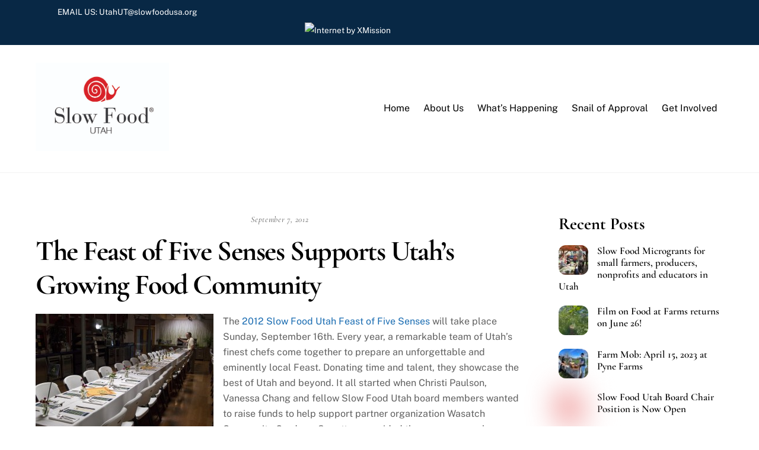

--- FILE ---
content_type: text/html; charset=utf-8
request_url: https://www.google.com/recaptcha/api2/anchor?ar=1&k=6LfHrSkUAAAAAPnKk5cT6JuKlKPzbwyTYuO8--Vr&co=aHR0cHM6Ly9zbG93Zm9vZHV0YWgub3JnOjQ0Mw..&hl=en&v=PoyoqOPhxBO7pBk68S4YbpHZ&size=invisible&anchor-ms=20000&execute-ms=30000&cb=hysmljshjmhc
body_size: 49448
content:
<!DOCTYPE HTML><html dir="ltr" lang="en"><head><meta http-equiv="Content-Type" content="text/html; charset=UTF-8">
<meta http-equiv="X-UA-Compatible" content="IE=edge">
<title>reCAPTCHA</title>
<style type="text/css">
/* cyrillic-ext */
@font-face {
  font-family: 'Roboto';
  font-style: normal;
  font-weight: 400;
  font-stretch: 100%;
  src: url(//fonts.gstatic.com/s/roboto/v48/KFO7CnqEu92Fr1ME7kSn66aGLdTylUAMa3GUBHMdazTgWw.woff2) format('woff2');
  unicode-range: U+0460-052F, U+1C80-1C8A, U+20B4, U+2DE0-2DFF, U+A640-A69F, U+FE2E-FE2F;
}
/* cyrillic */
@font-face {
  font-family: 'Roboto';
  font-style: normal;
  font-weight: 400;
  font-stretch: 100%;
  src: url(//fonts.gstatic.com/s/roboto/v48/KFO7CnqEu92Fr1ME7kSn66aGLdTylUAMa3iUBHMdazTgWw.woff2) format('woff2');
  unicode-range: U+0301, U+0400-045F, U+0490-0491, U+04B0-04B1, U+2116;
}
/* greek-ext */
@font-face {
  font-family: 'Roboto';
  font-style: normal;
  font-weight: 400;
  font-stretch: 100%;
  src: url(//fonts.gstatic.com/s/roboto/v48/KFO7CnqEu92Fr1ME7kSn66aGLdTylUAMa3CUBHMdazTgWw.woff2) format('woff2');
  unicode-range: U+1F00-1FFF;
}
/* greek */
@font-face {
  font-family: 'Roboto';
  font-style: normal;
  font-weight: 400;
  font-stretch: 100%;
  src: url(//fonts.gstatic.com/s/roboto/v48/KFO7CnqEu92Fr1ME7kSn66aGLdTylUAMa3-UBHMdazTgWw.woff2) format('woff2');
  unicode-range: U+0370-0377, U+037A-037F, U+0384-038A, U+038C, U+038E-03A1, U+03A3-03FF;
}
/* math */
@font-face {
  font-family: 'Roboto';
  font-style: normal;
  font-weight: 400;
  font-stretch: 100%;
  src: url(//fonts.gstatic.com/s/roboto/v48/KFO7CnqEu92Fr1ME7kSn66aGLdTylUAMawCUBHMdazTgWw.woff2) format('woff2');
  unicode-range: U+0302-0303, U+0305, U+0307-0308, U+0310, U+0312, U+0315, U+031A, U+0326-0327, U+032C, U+032F-0330, U+0332-0333, U+0338, U+033A, U+0346, U+034D, U+0391-03A1, U+03A3-03A9, U+03B1-03C9, U+03D1, U+03D5-03D6, U+03F0-03F1, U+03F4-03F5, U+2016-2017, U+2034-2038, U+203C, U+2040, U+2043, U+2047, U+2050, U+2057, U+205F, U+2070-2071, U+2074-208E, U+2090-209C, U+20D0-20DC, U+20E1, U+20E5-20EF, U+2100-2112, U+2114-2115, U+2117-2121, U+2123-214F, U+2190, U+2192, U+2194-21AE, U+21B0-21E5, U+21F1-21F2, U+21F4-2211, U+2213-2214, U+2216-22FF, U+2308-230B, U+2310, U+2319, U+231C-2321, U+2336-237A, U+237C, U+2395, U+239B-23B7, U+23D0, U+23DC-23E1, U+2474-2475, U+25AF, U+25B3, U+25B7, U+25BD, U+25C1, U+25CA, U+25CC, U+25FB, U+266D-266F, U+27C0-27FF, U+2900-2AFF, U+2B0E-2B11, U+2B30-2B4C, U+2BFE, U+3030, U+FF5B, U+FF5D, U+1D400-1D7FF, U+1EE00-1EEFF;
}
/* symbols */
@font-face {
  font-family: 'Roboto';
  font-style: normal;
  font-weight: 400;
  font-stretch: 100%;
  src: url(//fonts.gstatic.com/s/roboto/v48/KFO7CnqEu92Fr1ME7kSn66aGLdTylUAMaxKUBHMdazTgWw.woff2) format('woff2');
  unicode-range: U+0001-000C, U+000E-001F, U+007F-009F, U+20DD-20E0, U+20E2-20E4, U+2150-218F, U+2190, U+2192, U+2194-2199, U+21AF, U+21E6-21F0, U+21F3, U+2218-2219, U+2299, U+22C4-22C6, U+2300-243F, U+2440-244A, U+2460-24FF, U+25A0-27BF, U+2800-28FF, U+2921-2922, U+2981, U+29BF, U+29EB, U+2B00-2BFF, U+4DC0-4DFF, U+FFF9-FFFB, U+10140-1018E, U+10190-1019C, U+101A0, U+101D0-101FD, U+102E0-102FB, U+10E60-10E7E, U+1D2C0-1D2D3, U+1D2E0-1D37F, U+1F000-1F0FF, U+1F100-1F1AD, U+1F1E6-1F1FF, U+1F30D-1F30F, U+1F315, U+1F31C, U+1F31E, U+1F320-1F32C, U+1F336, U+1F378, U+1F37D, U+1F382, U+1F393-1F39F, U+1F3A7-1F3A8, U+1F3AC-1F3AF, U+1F3C2, U+1F3C4-1F3C6, U+1F3CA-1F3CE, U+1F3D4-1F3E0, U+1F3ED, U+1F3F1-1F3F3, U+1F3F5-1F3F7, U+1F408, U+1F415, U+1F41F, U+1F426, U+1F43F, U+1F441-1F442, U+1F444, U+1F446-1F449, U+1F44C-1F44E, U+1F453, U+1F46A, U+1F47D, U+1F4A3, U+1F4B0, U+1F4B3, U+1F4B9, U+1F4BB, U+1F4BF, U+1F4C8-1F4CB, U+1F4D6, U+1F4DA, U+1F4DF, U+1F4E3-1F4E6, U+1F4EA-1F4ED, U+1F4F7, U+1F4F9-1F4FB, U+1F4FD-1F4FE, U+1F503, U+1F507-1F50B, U+1F50D, U+1F512-1F513, U+1F53E-1F54A, U+1F54F-1F5FA, U+1F610, U+1F650-1F67F, U+1F687, U+1F68D, U+1F691, U+1F694, U+1F698, U+1F6AD, U+1F6B2, U+1F6B9-1F6BA, U+1F6BC, U+1F6C6-1F6CF, U+1F6D3-1F6D7, U+1F6E0-1F6EA, U+1F6F0-1F6F3, U+1F6F7-1F6FC, U+1F700-1F7FF, U+1F800-1F80B, U+1F810-1F847, U+1F850-1F859, U+1F860-1F887, U+1F890-1F8AD, U+1F8B0-1F8BB, U+1F8C0-1F8C1, U+1F900-1F90B, U+1F93B, U+1F946, U+1F984, U+1F996, U+1F9E9, U+1FA00-1FA6F, U+1FA70-1FA7C, U+1FA80-1FA89, U+1FA8F-1FAC6, U+1FACE-1FADC, U+1FADF-1FAE9, U+1FAF0-1FAF8, U+1FB00-1FBFF;
}
/* vietnamese */
@font-face {
  font-family: 'Roboto';
  font-style: normal;
  font-weight: 400;
  font-stretch: 100%;
  src: url(//fonts.gstatic.com/s/roboto/v48/KFO7CnqEu92Fr1ME7kSn66aGLdTylUAMa3OUBHMdazTgWw.woff2) format('woff2');
  unicode-range: U+0102-0103, U+0110-0111, U+0128-0129, U+0168-0169, U+01A0-01A1, U+01AF-01B0, U+0300-0301, U+0303-0304, U+0308-0309, U+0323, U+0329, U+1EA0-1EF9, U+20AB;
}
/* latin-ext */
@font-face {
  font-family: 'Roboto';
  font-style: normal;
  font-weight: 400;
  font-stretch: 100%;
  src: url(//fonts.gstatic.com/s/roboto/v48/KFO7CnqEu92Fr1ME7kSn66aGLdTylUAMa3KUBHMdazTgWw.woff2) format('woff2');
  unicode-range: U+0100-02BA, U+02BD-02C5, U+02C7-02CC, U+02CE-02D7, U+02DD-02FF, U+0304, U+0308, U+0329, U+1D00-1DBF, U+1E00-1E9F, U+1EF2-1EFF, U+2020, U+20A0-20AB, U+20AD-20C0, U+2113, U+2C60-2C7F, U+A720-A7FF;
}
/* latin */
@font-face {
  font-family: 'Roboto';
  font-style: normal;
  font-weight: 400;
  font-stretch: 100%;
  src: url(//fonts.gstatic.com/s/roboto/v48/KFO7CnqEu92Fr1ME7kSn66aGLdTylUAMa3yUBHMdazQ.woff2) format('woff2');
  unicode-range: U+0000-00FF, U+0131, U+0152-0153, U+02BB-02BC, U+02C6, U+02DA, U+02DC, U+0304, U+0308, U+0329, U+2000-206F, U+20AC, U+2122, U+2191, U+2193, U+2212, U+2215, U+FEFF, U+FFFD;
}
/* cyrillic-ext */
@font-face {
  font-family: 'Roboto';
  font-style: normal;
  font-weight: 500;
  font-stretch: 100%;
  src: url(//fonts.gstatic.com/s/roboto/v48/KFO7CnqEu92Fr1ME7kSn66aGLdTylUAMa3GUBHMdazTgWw.woff2) format('woff2');
  unicode-range: U+0460-052F, U+1C80-1C8A, U+20B4, U+2DE0-2DFF, U+A640-A69F, U+FE2E-FE2F;
}
/* cyrillic */
@font-face {
  font-family: 'Roboto';
  font-style: normal;
  font-weight: 500;
  font-stretch: 100%;
  src: url(//fonts.gstatic.com/s/roboto/v48/KFO7CnqEu92Fr1ME7kSn66aGLdTylUAMa3iUBHMdazTgWw.woff2) format('woff2');
  unicode-range: U+0301, U+0400-045F, U+0490-0491, U+04B0-04B1, U+2116;
}
/* greek-ext */
@font-face {
  font-family: 'Roboto';
  font-style: normal;
  font-weight: 500;
  font-stretch: 100%;
  src: url(//fonts.gstatic.com/s/roboto/v48/KFO7CnqEu92Fr1ME7kSn66aGLdTylUAMa3CUBHMdazTgWw.woff2) format('woff2');
  unicode-range: U+1F00-1FFF;
}
/* greek */
@font-face {
  font-family: 'Roboto';
  font-style: normal;
  font-weight: 500;
  font-stretch: 100%;
  src: url(//fonts.gstatic.com/s/roboto/v48/KFO7CnqEu92Fr1ME7kSn66aGLdTylUAMa3-UBHMdazTgWw.woff2) format('woff2');
  unicode-range: U+0370-0377, U+037A-037F, U+0384-038A, U+038C, U+038E-03A1, U+03A3-03FF;
}
/* math */
@font-face {
  font-family: 'Roboto';
  font-style: normal;
  font-weight: 500;
  font-stretch: 100%;
  src: url(//fonts.gstatic.com/s/roboto/v48/KFO7CnqEu92Fr1ME7kSn66aGLdTylUAMawCUBHMdazTgWw.woff2) format('woff2');
  unicode-range: U+0302-0303, U+0305, U+0307-0308, U+0310, U+0312, U+0315, U+031A, U+0326-0327, U+032C, U+032F-0330, U+0332-0333, U+0338, U+033A, U+0346, U+034D, U+0391-03A1, U+03A3-03A9, U+03B1-03C9, U+03D1, U+03D5-03D6, U+03F0-03F1, U+03F4-03F5, U+2016-2017, U+2034-2038, U+203C, U+2040, U+2043, U+2047, U+2050, U+2057, U+205F, U+2070-2071, U+2074-208E, U+2090-209C, U+20D0-20DC, U+20E1, U+20E5-20EF, U+2100-2112, U+2114-2115, U+2117-2121, U+2123-214F, U+2190, U+2192, U+2194-21AE, U+21B0-21E5, U+21F1-21F2, U+21F4-2211, U+2213-2214, U+2216-22FF, U+2308-230B, U+2310, U+2319, U+231C-2321, U+2336-237A, U+237C, U+2395, U+239B-23B7, U+23D0, U+23DC-23E1, U+2474-2475, U+25AF, U+25B3, U+25B7, U+25BD, U+25C1, U+25CA, U+25CC, U+25FB, U+266D-266F, U+27C0-27FF, U+2900-2AFF, U+2B0E-2B11, U+2B30-2B4C, U+2BFE, U+3030, U+FF5B, U+FF5D, U+1D400-1D7FF, U+1EE00-1EEFF;
}
/* symbols */
@font-face {
  font-family: 'Roboto';
  font-style: normal;
  font-weight: 500;
  font-stretch: 100%;
  src: url(//fonts.gstatic.com/s/roboto/v48/KFO7CnqEu92Fr1ME7kSn66aGLdTylUAMaxKUBHMdazTgWw.woff2) format('woff2');
  unicode-range: U+0001-000C, U+000E-001F, U+007F-009F, U+20DD-20E0, U+20E2-20E4, U+2150-218F, U+2190, U+2192, U+2194-2199, U+21AF, U+21E6-21F0, U+21F3, U+2218-2219, U+2299, U+22C4-22C6, U+2300-243F, U+2440-244A, U+2460-24FF, U+25A0-27BF, U+2800-28FF, U+2921-2922, U+2981, U+29BF, U+29EB, U+2B00-2BFF, U+4DC0-4DFF, U+FFF9-FFFB, U+10140-1018E, U+10190-1019C, U+101A0, U+101D0-101FD, U+102E0-102FB, U+10E60-10E7E, U+1D2C0-1D2D3, U+1D2E0-1D37F, U+1F000-1F0FF, U+1F100-1F1AD, U+1F1E6-1F1FF, U+1F30D-1F30F, U+1F315, U+1F31C, U+1F31E, U+1F320-1F32C, U+1F336, U+1F378, U+1F37D, U+1F382, U+1F393-1F39F, U+1F3A7-1F3A8, U+1F3AC-1F3AF, U+1F3C2, U+1F3C4-1F3C6, U+1F3CA-1F3CE, U+1F3D4-1F3E0, U+1F3ED, U+1F3F1-1F3F3, U+1F3F5-1F3F7, U+1F408, U+1F415, U+1F41F, U+1F426, U+1F43F, U+1F441-1F442, U+1F444, U+1F446-1F449, U+1F44C-1F44E, U+1F453, U+1F46A, U+1F47D, U+1F4A3, U+1F4B0, U+1F4B3, U+1F4B9, U+1F4BB, U+1F4BF, U+1F4C8-1F4CB, U+1F4D6, U+1F4DA, U+1F4DF, U+1F4E3-1F4E6, U+1F4EA-1F4ED, U+1F4F7, U+1F4F9-1F4FB, U+1F4FD-1F4FE, U+1F503, U+1F507-1F50B, U+1F50D, U+1F512-1F513, U+1F53E-1F54A, U+1F54F-1F5FA, U+1F610, U+1F650-1F67F, U+1F687, U+1F68D, U+1F691, U+1F694, U+1F698, U+1F6AD, U+1F6B2, U+1F6B9-1F6BA, U+1F6BC, U+1F6C6-1F6CF, U+1F6D3-1F6D7, U+1F6E0-1F6EA, U+1F6F0-1F6F3, U+1F6F7-1F6FC, U+1F700-1F7FF, U+1F800-1F80B, U+1F810-1F847, U+1F850-1F859, U+1F860-1F887, U+1F890-1F8AD, U+1F8B0-1F8BB, U+1F8C0-1F8C1, U+1F900-1F90B, U+1F93B, U+1F946, U+1F984, U+1F996, U+1F9E9, U+1FA00-1FA6F, U+1FA70-1FA7C, U+1FA80-1FA89, U+1FA8F-1FAC6, U+1FACE-1FADC, U+1FADF-1FAE9, U+1FAF0-1FAF8, U+1FB00-1FBFF;
}
/* vietnamese */
@font-face {
  font-family: 'Roboto';
  font-style: normal;
  font-weight: 500;
  font-stretch: 100%;
  src: url(//fonts.gstatic.com/s/roboto/v48/KFO7CnqEu92Fr1ME7kSn66aGLdTylUAMa3OUBHMdazTgWw.woff2) format('woff2');
  unicode-range: U+0102-0103, U+0110-0111, U+0128-0129, U+0168-0169, U+01A0-01A1, U+01AF-01B0, U+0300-0301, U+0303-0304, U+0308-0309, U+0323, U+0329, U+1EA0-1EF9, U+20AB;
}
/* latin-ext */
@font-face {
  font-family: 'Roboto';
  font-style: normal;
  font-weight: 500;
  font-stretch: 100%;
  src: url(//fonts.gstatic.com/s/roboto/v48/KFO7CnqEu92Fr1ME7kSn66aGLdTylUAMa3KUBHMdazTgWw.woff2) format('woff2');
  unicode-range: U+0100-02BA, U+02BD-02C5, U+02C7-02CC, U+02CE-02D7, U+02DD-02FF, U+0304, U+0308, U+0329, U+1D00-1DBF, U+1E00-1E9F, U+1EF2-1EFF, U+2020, U+20A0-20AB, U+20AD-20C0, U+2113, U+2C60-2C7F, U+A720-A7FF;
}
/* latin */
@font-face {
  font-family: 'Roboto';
  font-style: normal;
  font-weight: 500;
  font-stretch: 100%;
  src: url(//fonts.gstatic.com/s/roboto/v48/KFO7CnqEu92Fr1ME7kSn66aGLdTylUAMa3yUBHMdazQ.woff2) format('woff2');
  unicode-range: U+0000-00FF, U+0131, U+0152-0153, U+02BB-02BC, U+02C6, U+02DA, U+02DC, U+0304, U+0308, U+0329, U+2000-206F, U+20AC, U+2122, U+2191, U+2193, U+2212, U+2215, U+FEFF, U+FFFD;
}
/* cyrillic-ext */
@font-face {
  font-family: 'Roboto';
  font-style: normal;
  font-weight: 900;
  font-stretch: 100%;
  src: url(//fonts.gstatic.com/s/roboto/v48/KFO7CnqEu92Fr1ME7kSn66aGLdTylUAMa3GUBHMdazTgWw.woff2) format('woff2');
  unicode-range: U+0460-052F, U+1C80-1C8A, U+20B4, U+2DE0-2DFF, U+A640-A69F, U+FE2E-FE2F;
}
/* cyrillic */
@font-face {
  font-family: 'Roboto';
  font-style: normal;
  font-weight: 900;
  font-stretch: 100%;
  src: url(//fonts.gstatic.com/s/roboto/v48/KFO7CnqEu92Fr1ME7kSn66aGLdTylUAMa3iUBHMdazTgWw.woff2) format('woff2');
  unicode-range: U+0301, U+0400-045F, U+0490-0491, U+04B0-04B1, U+2116;
}
/* greek-ext */
@font-face {
  font-family: 'Roboto';
  font-style: normal;
  font-weight: 900;
  font-stretch: 100%;
  src: url(//fonts.gstatic.com/s/roboto/v48/KFO7CnqEu92Fr1ME7kSn66aGLdTylUAMa3CUBHMdazTgWw.woff2) format('woff2');
  unicode-range: U+1F00-1FFF;
}
/* greek */
@font-face {
  font-family: 'Roboto';
  font-style: normal;
  font-weight: 900;
  font-stretch: 100%;
  src: url(//fonts.gstatic.com/s/roboto/v48/KFO7CnqEu92Fr1ME7kSn66aGLdTylUAMa3-UBHMdazTgWw.woff2) format('woff2');
  unicode-range: U+0370-0377, U+037A-037F, U+0384-038A, U+038C, U+038E-03A1, U+03A3-03FF;
}
/* math */
@font-face {
  font-family: 'Roboto';
  font-style: normal;
  font-weight: 900;
  font-stretch: 100%;
  src: url(//fonts.gstatic.com/s/roboto/v48/KFO7CnqEu92Fr1ME7kSn66aGLdTylUAMawCUBHMdazTgWw.woff2) format('woff2');
  unicode-range: U+0302-0303, U+0305, U+0307-0308, U+0310, U+0312, U+0315, U+031A, U+0326-0327, U+032C, U+032F-0330, U+0332-0333, U+0338, U+033A, U+0346, U+034D, U+0391-03A1, U+03A3-03A9, U+03B1-03C9, U+03D1, U+03D5-03D6, U+03F0-03F1, U+03F4-03F5, U+2016-2017, U+2034-2038, U+203C, U+2040, U+2043, U+2047, U+2050, U+2057, U+205F, U+2070-2071, U+2074-208E, U+2090-209C, U+20D0-20DC, U+20E1, U+20E5-20EF, U+2100-2112, U+2114-2115, U+2117-2121, U+2123-214F, U+2190, U+2192, U+2194-21AE, U+21B0-21E5, U+21F1-21F2, U+21F4-2211, U+2213-2214, U+2216-22FF, U+2308-230B, U+2310, U+2319, U+231C-2321, U+2336-237A, U+237C, U+2395, U+239B-23B7, U+23D0, U+23DC-23E1, U+2474-2475, U+25AF, U+25B3, U+25B7, U+25BD, U+25C1, U+25CA, U+25CC, U+25FB, U+266D-266F, U+27C0-27FF, U+2900-2AFF, U+2B0E-2B11, U+2B30-2B4C, U+2BFE, U+3030, U+FF5B, U+FF5D, U+1D400-1D7FF, U+1EE00-1EEFF;
}
/* symbols */
@font-face {
  font-family: 'Roboto';
  font-style: normal;
  font-weight: 900;
  font-stretch: 100%;
  src: url(//fonts.gstatic.com/s/roboto/v48/KFO7CnqEu92Fr1ME7kSn66aGLdTylUAMaxKUBHMdazTgWw.woff2) format('woff2');
  unicode-range: U+0001-000C, U+000E-001F, U+007F-009F, U+20DD-20E0, U+20E2-20E4, U+2150-218F, U+2190, U+2192, U+2194-2199, U+21AF, U+21E6-21F0, U+21F3, U+2218-2219, U+2299, U+22C4-22C6, U+2300-243F, U+2440-244A, U+2460-24FF, U+25A0-27BF, U+2800-28FF, U+2921-2922, U+2981, U+29BF, U+29EB, U+2B00-2BFF, U+4DC0-4DFF, U+FFF9-FFFB, U+10140-1018E, U+10190-1019C, U+101A0, U+101D0-101FD, U+102E0-102FB, U+10E60-10E7E, U+1D2C0-1D2D3, U+1D2E0-1D37F, U+1F000-1F0FF, U+1F100-1F1AD, U+1F1E6-1F1FF, U+1F30D-1F30F, U+1F315, U+1F31C, U+1F31E, U+1F320-1F32C, U+1F336, U+1F378, U+1F37D, U+1F382, U+1F393-1F39F, U+1F3A7-1F3A8, U+1F3AC-1F3AF, U+1F3C2, U+1F3C4-1F3C6, U+1F3CA-1F3CE, U+1F3D4-1F3E0, U+1F3ED, U+1F3F1-1F3F3, U+1F3F5-1F3F7, U+1F408, U+1F415, U+1F41F, U+1F426, U+1F43F, U+1F441-1F442, U+1F444, U+1F446-1F449, U+1F44C-1F44E, U+1F453, U+1F46A, U+1F47D, U+1F4A3, U+1F4B0, U+1F4B3, U+1F4B9, U+1F4BB, U+1F4BF, U+1F4C8-1F4CB, U+1F4D6, U+1F4DA, U+1F4DF, U+1F4E3-1F4E6, U+1F4EA-1F4ED, U+1F4F7, U+1F4F9-1F4FB, U+1F4FD-1F4FE, U+1F503, U+1F507-1F50B, U+1F50D, U+1F512-1F513, U+1F53E-1F54A, U+1F54F-1F5FA, U+1F610, U+1F650-1F67F, U+1F687, U+1F68D, U+1F691, U+1F694, U+1F698, U+1F6AD, U+1F6B2, U+1F6B9-1F6BA, U+1F6BC, U+1F6C6-1F6CF, U+1F6D3-1F6D7, U+1F6E0-1F6EA, U+1F6F0-1F6F3, U+1F6F7-1F6FC, U+1F700-1F7FF, U+1F800-1F80B, U+1F810-1F847, U+1F850-1F859, U+1F860-1F887, U+1F890-1F8AD, U+1F8B0-1F8BB, U+1F8C0-1F8C1, U+1F900-1F90B, U+1F93B, U+1F946, U+1F984, U+1F996, U+1F9E9, U+1FA00-1FA6F, U+1FA70-1FA7C, U+1FA80-1FA89, U+1FA8F-1FAC6, U+1FACE-1FADC, U+1FADF-1FAE9, U+1FAF0-1FAF8, U+1FB00-1FBFF;
}
/* vietnamese */
@font-face {
  font-family: 'Roboto';
  font-style: normal;
  font-weight: 900;
  font-stretch: 100%;
  src: url(//fonts.gstatic.com/s/roboto/v48/KFO7CnqEu92Fr1ME7kSn66aGLdTylUAMa3OUBHMdazTgWw.woff2) format('woff2');
  unicode-range: U+0102-0103, U+0110-0111, U+0128-0129, U+0168-0169, U+01A0-01A1, U+01AF-01B0, U+0300-0301, U+0303-0304, U+0308-0309, U+0323, U+0329, U+1EA0-1EF9, U+20AB;
}
/* latin-ext */
@font-face {
  font-family: 'Roboto';
  font-style: normal;
  font-weight: 900;
  font-stretch: 100%;
  src: url(//fonts.gstatic.com/s/roboto/v48/KFO7CnqEu92Fr1ME7kSn66aGLdTylUAMa3KUBHMdazTgWw.woff2) format('woff2');
  unicode-range: U+0100-02BA, U+02BD-02C5, U+02C7-02CC, U+02CE-02D7, U+02DD-02FF, U+0304, U+0308, U+0329, U+1D00-1DBF, U+1E00-1E9F, U+1EF2-1EFF, U+2020, U+20A0-20AB, U+20AD-20C0, U+2113, U+2C60-2C7F, U+A720-A7FF;
}
/* latin */
@font-face {
  font-family: 'Roboto';
  font-style: normal;
  font-weight: 900;
  font-stretch: 100%;
  src: url(//fonts.gstatic.com/s/roboto/v48/KFO7CnqEu92Fr1ME7kSn66aGLdTylUAMa3yUBHMdazQ.woff2) format('woff2');
  unicode-range: U+0000-00FF, U+0131, U+0152-0153, U+02BB-02BC, U+02C6, U+02DA, U+02DC, U+0304, U+0308, U+0329, U+2000-206F, U+20AC, U+2122, U+2191, U+2193, U+2212, U+2215, U+FEFF, U+FFFD;
}

</style>
<link rel="stylesheet" type="text/css" href="https://www.gstatic.com/recaptcha/releases/PoyoqOPhxBO7pBk68S4YbpHZ/styles__ltr.css">
<script nonce="C_7f3OmfyWeKviL0mLupFg" type="text/javascript">window['__recaptcha_api'] = 'https://www.google.com/recaptcha/api2/';</script>
<script type="text/javascript" src="https://www.gstatic.com/recaptcha/releases/PoyoqOPhxBO7pBk68S4YbpHZ/recaptcha__en.js" nonce="C_7f3OmfyWeKviL0mLupFg">
      
    </script></head>
<body><div id="rc-anchor-alert" class="rc-anchor-alert"></div>
<input type="hidden" id="recaptcha-token" value="[base64]">
<script type="text/javascript" nonce="C_7f3OmfyWeKviL0mLupFg">
      recaptcha.anchor.Main.init("[\x22ainput\x22,[\x22bgdata\x22,\x22\x22,\[base64]/[base64]/[base64]/[base64]/cjw8ejpyPj4+eil9Y2F0Y2gobCl7dGhyb3cgbDt9fSxIPWZ1bmN0aW9uKHcsdCx6KXtpZih3PT0xOTR8fHc9PTIwOCl0LnZbd10/dC52W3ddLmNvbmNhdCh6KTp0LnZbd109b2Yoeix0KTtlbHNle2lmKHQuYkImJnchPTMxNylyZXR1cm47dz09NjZ8fHc9PTEyMnx8dz09NDcwfHx3PT00NHx8dz09NDE2fHx3PT0zOTd8fHc9PTQyMXx8dz09Njh8fHc9PTcwfHx3PT0xODQ/[base64]/[base64]/[base64]/bmV3IGRbVl0oSlswXSk6cD09Mj9uZXcgZFtWXShKWzBdLEpbMV0pOnA9PTM/bmV3IGRbVl0oSlswXSxKWzFdLEpbMl0pOnA9PTQ/[base64]/[base64]/[base64]/[base64]\x22,\[base64]\\u003d\x22,\x22w79Gw605d8KswovDugLDrkU0flVbwrTCmwDDgiXCvjdpwqHCpxLCrUsCw40/[base64]/CqsO6UBvClFHClEMFwqvDqcKFPsKHZ8K/w59RwrDDgsOzwq8tw4XCs8KPw7DCjyLDsUBuUsO/[base64]/Ci2PDuMOlFVFCwr/CtUMdKMKjacO+wqjCtMOvw7DDnHfCssKmT34yw7nDrknCqkfDjmjDu8KrwrM1woTCqMODwr1ZVSZTCsOEZFcHwrDCuxF5ZzFhSMOlY8Ouwp/DgAYtwpHDkQJ6w6rDvsOnwptVwonCpnTCi0rCtsK3QcKvAcOPw7oVwrxrwqXCrcOTe1BndyPChcKgw55Cw53Ckjgtw7FYCsKGwrDDpcKYAMK1wqTDncK/[base64]/Co8Oew7VXeSPCj1o6wpBYw5siw5EJw60tw5fCrMOMw44Sd8KzPz7DjMKVwppwwonDpnLDnMOsw7M0I2ZGw53DhcK7w7pbFD5rw7fCkXfChsOJasKKw5nCh0Nbwq5aw6ATwoLCssKiw7V6U07DhDrDlB/ClcK3RMKCwosdw6PDu8ObLz/CsW3CjlfCjVLChsOkQsOve8K/a1/DqsKJw5XCicOrQMK0w7XDiMOnT8KdF8KtOcOCw71NVsOOOsO0w7DCn8KqwoAuwqVhwrEQw5M4w4jDlMKJw7TCm8KKTgA+JA1EflJ6wo8Gw73DusOJw7XCmk/[base64]/w5JxwonCtHjDmRXDt8O+w4fCuizCusOqbsK3w7Epwo/CiWZlUCAxF8KTGCYnNMO0CMKLVzTCmg/ChcKqAjRnwqArw55MwpPDlMOOcVQzQcOQw7bCqzPCpBHCocK7wqrCrVR5fQAXwpUlwqXCvkbDrm7CiTdJwrzCrhfDnn7CvyXDncOow7Yjw49wKE7DpcKrwodEw4kJKMKFw5rDucOywrTCsgNbwpnDjMOkE8ObwojDusOEw5pqw7zCu8K0w40ywqXChcOJwqIuw5/DrDAdwobCv8Knw5FWw68hw54AA8OHQh/Dg2/CsMKnwqwxwrXDhcOPB2vCisK0wqvCnGFmKMKaw7VXwq7DrMKIdsKpBRHCtTfChCLCiWF1PcKAJlfCpsKQw5Jow4MYNcK9wq3Cqy/Dq8OcKkvCqWc9C8KiYMKfPnrDmxHCqlzDu1dxIsKqwr7DtSQQEnsOSx5gVzVmw5BNHQzDhVnDpsKmw6jCqm0ecEXDrBghJmrClMOiw64aSsKBT2k4wrkZbEUiw43DrsOEwr/CvT0pw598cgFFwrdgw5HDmwwLwrtZPcKawoPCpcKSw7M5w6gUPcOLwq7DssKXO8Omw57Don7Dgy3CgsOFwojDnAQ8N1BRwoHDiTzDpMKLCAHClwpRw7TDnSzCun4ww6cKwrvDnMOfw4VMwrLCqlLDpMO/wrxhEQEtw6o3KMKtwq/Cj0fDnRbCjCDClcK9w5xjwrrCg8OkwrXCkWJreMO5w57Dl8KnwqFHNU7DgcKywrQLTMO/w5fCjsOEwrrDpcKSw7PCnjDDu8Kvw5Y6w61gw5s6HsOXUcOWwphBK8Kqw47CpsOFw5I4QzU0fC3DlUXCllrDpHHCvG0MdcKuZsO4LcK+SAltw7k5Ch/CowfCs8OdFsKpw57Ck0pnwpF0CMOcM8KZwp54csKNTcKkMwprw6pJVyhOesOGw7vDqjDClR18w5jDv8KkS8Oqw5TDoi/Cj8KPVMOTPwZBFsKjehJ/woM7wpQ0w6BKw4YDw79xYsOXwoYxw5rDjsO6woQKwpXDqWJXe8KVYcOvDcK2w7zDmXwAb8KGGcKsVlTCknPDinHDgndVQ0vCmT0Rw5XDv2DChlk3ZMK7w6TDm8OUw7vCjzxrLsOJOg43w5YVw4/ChAXCnMK+w7sew7vDscOHU8OTNMKGZ8KURsOKwowiRMOvP0EFV8Kpw4LCm8O7wpbCgcKQw7HClcO2IWteZlHCgcO5P35pXzgCdxxww7XDscKpMQTCkcOBG1TCtnJiwqg0w4PCgMKqw791J8OvwpEedCLCu8Ovw79BExPDqWpTw5/Ct8OLw4XCkhnDt1fDrcK3wpYEw6oLfjJvw7HCsi/CkcKqwqpiw4zCpsO6aMOkwqlowqZ2w6fCrH3Dh8KWBUTDscKNw5fCk8OTAsO0w4U2wpw4Q3I8Cy1xPXPDq3cgwr0ow5DDkMO5w57DrMOkNcOxwpUQLsKGdsK5w4/Cmk9IHEHDuSfDhUrDvcOiw47Cm8OAw4plw4wdJhLDoi7DpQnCvELDmcO5w7dLEcKOwrVoT8KfFsOGKsOnw7PCl8KSw6EMwohnw5jDpTcRw6wPwrvDiyFcIsOtQsO9w4vDncOYdjAmwo/[base64]/Ckj0zwrrDuMKbw6zCrxzDvWTChMKZw7okw4LCnzVqHsOCw6Ihw5nCsAHDkxTDjsO3w6vCmDXCucOnwp3DujXDiMOhwqjCn8KKwr3DhWQvXsOSw7kIw7XCpsOkcW7ChMOhfVLDmzHDlT4GwpTDoEPDgXDDn8ONI33CtcOEwoJyVcOPNS4OYi/DqAhrwqlzU0TDmhnDg8K1w4EpwpcdwqJdJcKAwr9nKcKPwogMTBkyw7zDqcOHKsKXVyM1wqU1RsKZwp4hMQx6w7TCm8OkwpwyZ1/CqMOjHsOnwqPCk8Kow6rDsmfDtcOlBH7CqUrChlPCnjVKD8Oyw4fCrxzDon9dUFXDqSM/w5PDh8O9EEQdw5EJw4w+wrzDq8KKw68XwrdxwrbDosKpfsOXW8OkYsOvw6XCgMO0wp4sdsOuAFl9w5jCi8K9al5NPntmOXZKw5LCsXsjMAUkTkLDuR7DqQ/CuVkswrDCpx9Tw5XDiwPCuMOFw54EeVIkIsKBel/DtcKXw5UDThHDuW8uw7/Cl8KrX8O5ZizCnVE6w4E0wrAnIsOtLcOsw7XCscOgw4ZeRH8CU2PDjBrCvn/Dq8Omw4N9acK+wqDDk1Y0GnfDmx3DjcK+w7TCpTodw6HDhcKHGMOFc04Iw4bDlz4swq5qVcO5wofCrkPCvMK9wpMFOMO/w4/[base64]/TmTDuiPDnx0Mw4gmMxLDhgA+wr1Bw5RCJ8KlOSNOwr9wVsO+Dxk+w6ZUw7vDjlMtw71qw5BFw6vDoTV2IBFCO8KHVsKgOMK/W0UPW8KjworCnMO4w7xlEMOnHMKfw5nDmsOSBsOlw43Dj0dzCsKydHJrfsO2wpkpb3LDs8O3w71SazNEwr8QMsOswrZMOMOEwr/CqSYcb2FNwpADwrFPD1czBcOVbsKleQnDp8Osw5LCj05fXcKnDWZJwrLDnMOob8O9RsOcw5oswpLDrEIuwqEUL2bDhHFdw44HDjnCqMO/[base64]/MBxJSjwawoPClgXCtEjDvcOHZxd/HsKqPcOXwp4BAsOCw7fCngTDrxLChBbCqEdCwrVxcBlYw6PCrMKtRjfDjcODw6rCt0FzwrcawpTCmR/[base64]/w6fDisO2fcOcOA3CjMORexgXw5omYmzDjh3CsQYSHMOIQnbDiAXCmcKkwp3CgsKZXWQXwrLDq8Omwqwxw713w53DshjCtsKOw6FLw6c+w6dHwqJQG8OoS2zDmsOtwonDicO+JcOTw5jDonwVbMONW0rDjFlNcsKcI8OPw4J/XlpZwqsHwp7CjcOCanvCtsK+J8OkJMOkw4nCmTBTfcKuwrhCE3bCphvCkinDr8K5w51TGELDvMK7wpTDkg1SYMOywqfDkcOfZE7DjcOTwpIkHUlVw4UTw7PDpcOBNsKMw7jCmsKpwpk6w5FBwqckwprDg8OtZcO6cVbCu8K/REYNMW3CsgR2dQHChMKMU8OrwowUw5cxw7BIw5bCp8K5wqRiwqHCvsK6wo9uw7PDr8KEwoM8O8OLdcOkd8OPN3t4ET/Ci8OuL8Kiw47DgcKuw7fChHkwwqvCm2ARcnXDrW/DvHLDoMOAHjrDkcKKGyklw6HCnMKOwrdufMKNw70rw6QBwq0uNyFsdMKfwpdZwprDmWTDpMKTBVTCpDPDiMKOwpBXeEtqLifDpMOoWMOlXcOpCMKfw5o4w6bDtMOmE8KNwpUdT8KKAXjDoGRcwr7CsMKCwpoBw5/DvMKgwpdZJsKwY8K7TsKjMcOOXCXDuwJFw40cwqTDlThewojCt8K9wp7Dlk4sY8O2w4M6U0Ywwoh2w6JJesOdaMKLw5zCrgkuRsKZC2TCqgEVw7FWeHfCucOxwpMnwrHCo8ONBEFUwo1dcBBywrBZNsO8wrJBT8O/[base64]/Cv0LCkVcbw47DlMO5w6jCoCTDnw8CPRtqG8OSwrE/Q8Oaw6tUw4FVP8Kjw4zDu8O9w5Row5TCpRcSVTvCp8K7w6BhV8O8wqfCnsKKwq/CgQR1w5FDSBJ4Z2QMw5FWwpRqw5ZrCcKoEsO9w4/DrVpMLMOlw4bCkcOfFVgTw63Cm0vDsGXDvRzCpcK/YBFPEcOSScOxw6Qew7vCm1jCpcO/w5LCsMOZw5UUQ0wdaMOwYSPCtcOPdSVjw5VEwrLDp8O7w5HCpMOFwrHClCxnw43CrcK6wrRywo7DgiBYwoPDoMOvw6h/wo42LcK2E8KMw4HDsUBnBy0kwrLDpsKXw4TCulfDpA3DiXTCmXzDlE3DmAo1wrwzBWLCs8Kcwp/CusKaw4U/LDfDisOHwo3DkVsMFMKEw4zDojYBwpIrD3gSw50UeTLCmWYRw4pRNUp9w57Cq3AFw6tNMcKyKAHDgVvDgsOVw53DkcOcbsKdwrpjwrTDucK9w6pzEcOYw6PCgMKfOcOtWQ3DlMKVGC/CgxVnIcKIw4TCgsO4Z8OXcsKXwpDChh3DshfDpkTCpAPCk8O8aDQLw6tnw6/DvcKMdFrDjETCvi0Dw4zCssKsEsKYwrgaw6Rkwr3CmsOWdMOPC0PCssK3w57DgxrClm3DtMKqw5xuH8OZRXg3ccKfOMKuD8KJM2RkMsKywoYmMCbCiMKbacO9w5QPwq1MNGx9w7wYwrHDhcKSYsKNwpg9w5nDhsKMwo/DvUUEWMKKwo/DnXbDhsObw7s0wodvwrrCqcOWw7jDlxE5w51twpsOw7TCmE3CgnRuAiZrE8KMw7gseMOgw6rDt1rDrMOEw5JaYsOmd0/CscO1IjQLEwcOwr4nwqtlTx/DkMK3ckHDqsKsBXQAwqtNJcOPw7rCiAjCm3/CiyzCvMKEwqLDvsO+EcK5Ez7CrlQRw4NJR8Klw5AQw6AKBcOkL0HDgMKvbMOawqDDgsK7dXk0MMOjwoLDnmVTwqPCqUnDmsOBLMOMSRXDuirCpgDCpsObdXTDoCpow5NDDhlfG8OywrhBIcKuw6/CjlvCi27DlsKTw5XDkA5ew5DDiil/DMO/wrzDnjLChBNAw47CkH0+wqLCnsOfTsONbcKOw5LCjFAkcQHDjkN0wr1HcT/CnzhUwo/Cg8K7bEkYwqxjwr5cwosVw5wwA8OMdMOPwrdmwoUuQEzCmk59fsOJw7rDrShCwpMawpnDvsOGC8KeF8OWJEwLwrA+w4rCrcOmfsOdCkdpOMOiNxfDh0/Dm0/Dq8KGbsO/w58BYcOYw7fCjUsEwqnChsOXaMK8wrLCiw/DrHxgwrorw74gwrshwpkWw7xWbsKZUMOHw5nDicOiBMK7OWLCm1YWAcKxwo3CrsKiw418bsKdPcKdw7HDuMKeSGhcwoLCr3zDtsOkD8OzwqHCjBLClhF7eMOgEzkLPcOEw49ww7sUwqnChcOnNjZVw4PCqgjDjsK1UQNcw7DDrQ/DksOVw6HDhWbDlkU2DFXCmSwQF8OswrnCnSrCtMOUMCnDqT9NLhdtTsK5HXrCssOGwrhQwqoew6tTAsO1wpvDqsO1wqrDrXHDnEQxf8K9O8ORTUbCisOWfjkJcMOvc29XERLDpcOdwq3DjVDDicKtw4Imw4E+wpwewop/aGnChsOTHcK1CcK+KsKfRMKrwpsGw45AVwMFU2oSw5rDq2/DvXh6wqPCiMKrZyMdZgPDk8KGNTdWCcKxFT3DsMKjGiEMwqBawqzCn8OCVXbChDTDl8KlwqnCgcKQHSjDnE7CsD3DhcKkXm/CjUYcIBfDqDEcw4/CucOwUw/DhgUow4TCr8Ocw6zCisKZbX1MSFc1BsKdwpMiIsOoMUFlwrgPw4fClizDssO/[base64]/HMO4HiXDlELDtMKUXzkVNX7DiR4kw783QnEWwqFFwoswU1jDgMOIw6jDiFMia8OXPsK6U8OnTkEVEcKbMMKVwp09w4HCtDt7Nh/Dvx84McKte3xjAxEmGzdfBBDDp0LDiGvDthcnwr0sw4hXS8OuIAk0bsKfw7PCicO1w7/[base64]/DgcKbd8O9wqk5KMK1RAtHIcKIw59IwpvDryrDnsOAw73DjsODwqsTw6fChVjDqsKfDsKrw5HCrsOJwpTCt17CvVx8e1TCtCgwwrIWw6bDuCzDkMK/worDjxQCOcKnw67Dl8K0LMOSwos5wozDnsOjw7DDhMOaworDrMOiDRphaWIew61NMsOnasKycRIYfAZNw7rDscKIwqE5wp7DiT8Bwrk+wqbCtAvCpVJpwp/[base64]/Cuysqw7bDmVNtwooIw597THHCp8Opw5bCpcKHeSzCvkfCkcKVNcO+wq5JWz7DtXPCvnsZFcKmw68vEcOTFSnCn1nDuC9Ow6tsGR3DlcKKwrE3wqbDqHXDlGRpEgN8BMOUWy0Mw5lrL8Oow6xiwphPURsywp0Rw4fDhMO1acObw6nCsBbDiUckR1/DqMKldx5vw67CmQrCpMK0wpwvaz/[base64]/[base64]/ChcKcw57CnmBfw6ElVxjCiMOfHFhswr3Cr8KASz8RMHjDvcO7w58uw5vDlcK3EEs2wphZS8OyV8K/Hl7Diyo3w5hBw67DpsKPOMOaZxYRw7fDsVFtw77DvcOlwrjCuUEBcxHCksKIw6R/[base64]/DmMONw50HEsKLw4vDgsOdwp/DlTMNBXjCvMKgw6HDl1ofw5DDkMOTw4R0wqPDkMKkw6XDscKceG07wrzCgwLDs0gUw7jCnMKVwrdsKsK7w5ILfMK5wq0absKkwr3CqMK3QMO7FcKNw6zCjVnDgcKsw5knI8O/PsKsYMOgw5bCrcKCC8KyMA7DrGp/w41xw7TCu8OwO8O8Q8OlJMOIAFE3Wg7CrBfCv8KZQx4ew6ojw7fDtkpbHxHCrAdUPMOLa8OZwo7DvsKLwrHCiQTDi1rDkElXw6HCtXTCncOiwqbCgQPDn8Kfw4RTw6Viwr4lw5Qvai3CuhPCoSUyw5/[base64]/IVQzwrPDhXjDu8Omw6lEw4x/[base64]/DgkvCs8Kjwr/Dn2gGCRvDv8O9woYow4jClMORw4/[base64]/Do8OFGFjCocK0w77Co3fCusOuw4PDgisIwp/CjsOGDAhBwpkzw7hfEBDDvgBoP8OAwpt9wpDDoDdswoxHJ8O2QMKtw6fClMKRwrjDp1AjwqsPwoDCj8Otwr/DoG7DhsO9L8Klwr3CgRVNJEsFHhTCusKdwoZxwp1Rwq45bsK+I8KvwqvDnwvCih0rw5l9LkzDgcKiwpBER2R2EsKKwo1LZsOZSn9Ow74GwoslBiPCgsOyw4/CrsO9KAJDw43DgMKDwpDDgzTDuULDmlzChsOnw7Vcw6Qaw6/DtBfCmhEmwrEyTR/DmMKtHgHDvsKpOhbCv8OSY8KvWQ3Dq8Kfw7/Chk4ELcOhw6vCvjs1wp11wqvDjwMRw4AwRAFcdsO7wr1Ew4MCw5seIX5hw4oewpt6SkouD8K0w7bDhkIEw50EeToOKF/CuMKjw4t2bcObNcOffsOAHcKQwoTCpRMnw7zCscKVFMKdw49rJMO5SRdWKxBtwppxw6EGHMO4dATDl1NWIsOHwrLCisKVw64EXDTDlcO8EFdRCsO7wqPCsMKlwpnDpcO8wqTDl8Onw5fCowtjQ8K/wro1WwZWw7rDngrCvsORw63DoMK4U8OgwqfDr8OgwpHCvihcwq8RK8OpwpVwwo9Tw7jDt8OhSkjCj0vChhNYwpwPS8OPwpHCvMKtfMOkw7bCj8K7w6wfABLCk8KnwonCq8ONPXbDp1N1wpvDrS4+w7PCp3TCpHt6Zh5bc8OMFnVPdmvCvkvCn8O7wobCi8O9EU/CjBLCpVcWDBrCnMOYwqprw7tlw61xwqp7MwDCjmjCjcOHZ8O0esK4e2F6wpHCpHxUw5vCtm7DvcObFMOLPh7DisKGw63DmMKIw59Sw5fCpsOHwq/ClUtgwrVtLV/DpcKsw6fCvsK2Tg89GS8qwrcpa8K7woxbA8OqwrrDqcO3worDh8Kww50Xw7HDosOcwr1Ewp1lwqPCjSU3UcKeQ05TwqfDpcKUwoFWw4Efw5jDmSMCacK6FsO6ERo7SVssJVR7ZCPClzXDhVbCicKmwrELwo/DtsOuA3RZLHh4wr1gf8Orwo/DqcOrwqFKfsKEw5MTdsOMwp1aVMO7GkTCh8KufnrCtsKua04LFsOjw5BzcQtLCmfCncOEZk5OBjjCmwsYw6zCrRd7w73CmDrDo39Dw63CoMOQVD3DiMOBRsKKwr9ySsOswpt5w41Nwr/CiMOEwpAoW1PDh8OfBHMCwovCmyFRFsOTOD7Dh0cdY0/DusKFWGvCqcODw6BSwqHCu8KZE8OtfgPDgcOPO0F0OV4XesOLJHY4w5J/[base64]/wq9bw6wfPsKefVZswrNaw6ouEMKRw5zDrVcAccO0dHV3woHCtMKZw4QPw4tkw6ovwq/Dg8KZY8OGJMOVw7d+wo3CjFjCvcKHTXVATsKlO8KIS1ZOfkvCucOpDMKPw582FMK+wqdBwphTwoBWZcKPwofCg8O5wrUFI8KzbMK2QQTDmMOnwq/DpcKFwpvCujZTJsKywr/CtSwkw43DosOtNMOhw6XCgcOQSHVPw5nCjj9Twp/Cj8K0cUocS8ObZgHDu8KPwqnDklxcEMKHVH7DiMK+djc9QMOnQmZOw67CvHoyw5ZLCHbDkMKqwoTDlsOvw5/CpMOMXMOWw5HCtsK8UMO7wqPDscKawpnDrQUQA8KCw5PDp8O1w7Z/IRRaM8Oaw4fDqEdUw5RkwqPDvnF6w77DhkTCssKNw4HDvcO5wqrCmcOadcOhM8KJZcOTw5tcwpZgw49Rw7LCjcO/wpMuYMKLXGnCszzCjRvDr8K9w4jCjF/[base64]/DliQcw6DCp8Kww5lHXsK1bSDDsBLDkcOfw75DecOpw6Eta8O2wq3DocK2w43Co8OuwohCw7F1UcOrwpBSwrXClhQbGcKTwrDCvRhUwo/ChsOVHgFlw7BawrPDosK1w4pNfMOwwqhGw7nDtMKPLcODEsKqwolIGy7CpMOzw7FlIBDDsXDCriUYwprCrFIXwq7CnMOsEMKdJRUkwq7DgcKFIE/DrMKAIHrDg03DjhfDqyIjX8OQH8KHX8Obw4c6w5oRwqfDscKowqzCvTLClsOhwqIywonDh0PDgE1PMTYGMRLCpMKpwqEqBsO5wrV3wq8GwoEALMKYw6/ChsOLZTF7fMOdwrRFw47CryNEdMOFbGPCg8OXM8KuWcO2w5xMw6Zgd8O3HcK7PcOlw4HDrMKvw6nCusOPFDfDiMOMwqU4w4jDqWhdwqdcwrTDrQMqwqXCvyBbwq/[base64]/Cv8ONNMKQBAnCrkJkw6J3Sx3CpSJ5BsKowr3Dh0HCii04DcO6QnrCsDXCgsOOVcO+w7XDvX0yQ8OMKMO3w78XwpnDtivDvkAdwrDDosKqDsO7BMOWw5Z5wp9VdcOfACMgw5JnER7DgsKEw5JWH8KtwqbDnEUdCcOqwrfDpsO0w7nDhElGWMKLLMK/[base64]/KVQbw4HCvsKDcsOcw6XDlT5SI8OYwrHCt8Oge3XDs8OeZMKDw5bDqMOoe8O/fsOPw5nDmllewpEHw7PDszxBcsKYFBhyw7DDqTbCt8O0aMOwHcOhw5HDgMOSSsKrwq7DncOnwpd+SU0QwrDCucK1w6xMf8OZdsKcwohaf8K+wo5Vw6bCm8OffcOMw6/Dl8K8EVvDiwrDocKQw4rCmMKHSFdQGsOXYMOlwoQ4wqA6E2ccJydrwqHCilvCosKCdBPDr3vCl1J2ZHvDowY3LsKwQcOFPE3CuQjDvsKLwoNZwo4OQDjDvMKww4YzKmDCgCLDj3VBFsOaw7fDuAprw5fChsOyOnJzw6/DqsO9R3nCunQXw6Neb8KQXMOMw5DDgkHCq8O2wr3Dv8KxwqMtasOlwrjCjT07w6/DjMOAWQnCnxE0HH3CmV/DtMOaw5hkKRjDrW/Dt8KfwqcYwoPDlHfDgyQjwrTCpTrCvsOXH14tB2XChDHDksO4wr3DssKCbnfCiU7DhcO8FcOnw4fCngV9w4ELG8KXbhFBYsOhw44AworDj2V/[base64]/DvDnDgMOPw77Cjhl2wp/DrCbCkMK1fMK3w5vCjgxlw65LJ8OswpJgAk3DuGtEbsOJwpDCqcO3w5LCsyFnwqgkeiTDgw/CkkTDkMOMJiMWw7jDtMOUw43DusOfwrfCqMOyJzzClMKPw5PDklcTw7/CqULDlcOwVcOGwrjDnMKMWmzDqhzCtMOmCMKTwqPCv297w73Cu8OYwr10GsKpHHLCrsK2QUxtw57CuDNqYsOAwr12bsOpw7h7wrE1w5IYw7QJa8Kgw4PCrMKSwq7CmMKPGFvDsErDuGPCuhttwoDCuTckRcKWw7lPZcOgPws/RhxBCsK4wq7DucK5w6bCk8KLScKfN2ggF8Kod29XwrvCmMOVw6XCusOlw6hDw55yNcO5wpPDiB/CjEUtw7EQw6Vpwr3DvWM/ClRHwqt3w4vCqcKwRUkedsOUw58UEndVwoF1w5tKK00/wqLCjg/DsFQyRMKILz3CpcOjDHxXHGLDq8O6wovCnVsKfcOYw7XCqSBLVVfDpVXDjH86wrFQLMKbw7TCocK+LxoiwpzChSfCiAJawpF7w53CqFYxRwAQwprCusK4bsKoFTzCgX7DksKnwrjCsl8YUsK2YC/Drl/CqsOtw7tZRzPDrcK8bBhaOATDgcOwwoFqw4/Du8K5w6TCrMO6woLCpDbCvnYzAmB3w5vCjcOEJhvDqsOrwo1fwrnDhcOgwo/ClMKxw6nCvcOpw7XCosKODMOaYsK2wpHCmlR6w6rCuhowY8KMLCgQKMOXw6t6wpVMw6zDnMOHNEd2wpMNaMOWwrRHw7nCqmLChVfCg0ITwqrCrVBxw55wNUbCs1DDsMOQPsOCYS8uYcKxQMOwNFTDsxDCvcOWexfDsMONwpfCrSUBZ8OjacO2w7EtfcO3wq/CqwsRw6XCmMOCNjbDshbCv8KSw4vDiCXDrGAKbMK5GgvDjHjCvsO0w5ofY8KDdCI2X8K9w7bCmC/CpMKtB8Ofw5rDisKAwp8CbTLCrkTDhigbwqR9wpHDk8Ksw43Co8Kpw4jDii1cZsKIX2QrTkTDi1wMw4PDoxHCjH/Cg8Klwpxsw5gmLcKYeMOPXcKiw6pCZjvDuMKRw6Z6bcO/XwHClMK2w77Ds8OuWz7DoCEcSMKOw6HCv3/DumnCiBnCt8KfE8OCw7Z2dsKBblMcLMOzwqjDr8OCwoQ1cFXCh8Kxw6rCg0fCkgbCkUopHMKkS8OawoXCp8OIwpnDhj7DtsKcGMKAJW3DgMK3wqV6QGTDnT7DqMKyYRd9w59Tw6Z1w55Ow6zCvcOvf8O1w4/[base64]/[base64]/DncK4w47DncKiwqnCoTzCjDTCi3NgenTDtDLChizCnsOgI8KEJlQ7M2LDh8OebHHCtcO5w7vDusKmMyRuw6TClizDgsO/[base64]/wr/DjmTCjwYEDF4cWMKzwqlHVsOMw7TChxwuNsKTw6jCvcKPMMOZD8O0w5tMLcOKEA5uSMO3w5vCqsKLwrVFw7c6aUvClhzDicKPw67DisOfIwB6Y0YeE0XDm1bCrzbDtCh7woTClkvCkwTCucK8w78ywpggMUFlHMKBw6/CjTdTworChABdwqzCoW85w54uw7Esw69EwpLCpsOHcMOOwqUHV3Q7wpDDsl7ChcOsVWgdw5bCsQgqNcK5CB9mMklPHcOHwpzDhcOTWMK/[base64]/w7DDmsOsY8Oxwrh4BgJTwpXCkMObw4Qow5LCr8KIABDDvErDg3HChMO3R8Orw5R3w5R9wqdVw6lUw4Qzw57DlMK0N8OUwq3DgsK2a8KeUcOhH8KFBcOlw6DDmG4Iw44fwoQGwq/DgWbDrWHCohHCgkvDtRnCiB4WemQtwpbCvEHDvMKGUgAmP17DjcKmSX7DoDvDgErDpMKxw6HDnMKqA2/DoBAiwoscw7ZcwqxgwqpWQsKIB0x2BWLDvsKkw7BawoEHIcOywodLw5DDrXPCpMKNdsKgw6fCm8KEPsKlwpfCnsOrb8OWOMKUw57DjcOKwo49w4U2wpbDm3QSwr7CqCbDicO+wpJ4w47CgMOMfVXCssK/B1LDjHXCosOUES7CjcOOw6TDvlw+wo9+w6Z+EMKwEUl3ZS1ew5lEwr/[base64]/Ggwzw7zDqMKRa8OefcK9wqxkwq/DgU/DlcKnABjDgwbCtsOUw6d2eRjDq0tkwo4ew6UtFmzDrMOmw55KAFDCkMKPYCnDoEI6w67CrjvDtGzDpB57wrnDuQrDsztQDmRsw4fCkiHCqMKqeRRNUMOgK2PCisO4w4DDqS/DmMKIWlRQw7NQwpJwT2zCjnfDi8KPw4xhw67ChjfDtB1lwp/DswdPOkAiw4AJwqvDs8Onw4N0w4VeT8OXd3I6HlYBVXfCrsKMw6UQwo8jw7/[base64]/w7fDi8Kfc2fCk8OLOyDCu1YjC8OAw6nDgcKew4kSExRRTGvCk8KCw4AaGMOnXX3DscKiRm7ChMObw5l8ZsKpHsKmfcKnLMK/wo1Pw4rCmBoYwqlvwq3DmDBuwrrCqXgzwrrDsGVmIsOIwpBUwqLDlxLCtlEWwpzCr8OBw63Dn8Ksw7hcX1VDWF/CggdNE8KVXGTDmsK7WDVSdcKVw7oGDzhjR8O6w63CrAHDnsKzYMOlWsOnYcKUw7x4Sh0UcDotSQNnwoXDvkQ0B3lTw6Ayw7Iww6jDrhBHZTtIKkXCmcKgw4NdcwE8N8ORwpDDmGHDksOyCTHDviVyTjFvwrjDvRJpwq9kb1XCgsKkwpvCjknDnR7DrwwQw5/[base64]/DliXDlkw6TsKFwpbDnMOyXcK9wp5PwocNCGnCs8KbPgd6eh7ClVHDsMKIw7zCv8OPw5zDo8OGWsKTwoXDkjrDvVPDpzMPw7fDjcKBesOgUMK1HEFfwoQ5wrAELDzDhydtw7fCiQ/Cv2tvwpbDrzfDi2Fqw4LDjHsww7Iyw5bDgErCtDYTw5vCgSBPCXNVXV7DhiMDK8OlTn3ChsOiScO4woVmD8Kdwq/[base64]/DqMOSw5VPGhg9w6FSXEDCswzDksORw4rCj8O8ScK7YCbDtkw3wroLw6t+woXCoR7DksOEPCjDq2fCvcKlw7XDjkXDh03CjsKrwrhmDVbDqXcZwp5/w5tSw7BTLMOoLw1iw77CgMKIwrnCsznDkz/[base64]/CqcOlw4I3wrwiwpNGdhDDiMKcMw8IWSzCusK3N8OgwqLDrMOCdMKew6IaOsOkwowtwr/Dq8KYe2Ndwo0Iw4B0wp0Ow6HCvMK8SsKjwqhSegnCtkcEw4gLXzYowpAFw5bDhMOnwpTDj8K/wqYrwpxCNUPDmMORw5XDvmLDh8OlbMK/wrjCqMKHUcOOS8OTUjHDnMKiSm7ChMKkEsOAc3rCqMOgNcOdw5hMWcOSw5LCgUhfwosXcTNGwr7DrVLDksOdwqrDv8KOFDJIw7rDjcOmwojComTDpR5UwqlodsOhaMOwwqTCkMKEw6bCuVvCo8K9bsK+J8OVwrvDnnkYSmt7H8KqXsKGH8KNw7zCjMO1w60Nw65iw4/CrBVFwr/Dll7DrVXCj1rDvEYqw6DDqMKgFMK2wqRXSDcrwoHCiMOQIX3DgHYPwqMiw6dZGMKDdFICZsKYF2/DpTR6woANwqLDgMORUsKHJcK+wqcqw73CrsKRPMKzWsKlEMKUElV5w4HCucKRdg7ChV7DisK/[base64]/wq7DjcOfwqgLG8O5w5QPCcK7DcKZF8OUw77DhjBSw5xKQG8vLjk0EjXDu8KPch7DksOFTMORw5DCuQXDmsKReA05K8OmXRM2TcOGFy7DlQUfOMK4w5bClcKUMVTCtH7DmsOAw4TCqcO0ZcKhw6LChlzCpcKHw5o7w4IiAlfDhiIVwqdzwo5DIxxdwrnClMO0JsOFTF/Dt04twqbDqsOCw53CvlxFw6zCicKiXMKeUgd7ahXDj2QMM8KywqzCon0uMBtnRxrDiHnDlBZSwrIADwbCpxrDvzF5EMOkwqLCl3/Dt8KdR2xqwrhhdTpaw77DqMOuw7x+wrwJw6QdwrvDshVPfVDCkRQAb8KdOsOnwr/DpA3ChjrCvXsiUMKxwqUtCCfCp8O7wqfChCTCucOww5HCk2VqAWLDtgTDmMKzw7lSwpLCjV9Mw6/DvRQIwpvDthUwbsK/Z8KNfcKAwopIwqrDtsO/[base64]/DsFDCtgAoCcOUw4ELw4YDw4I0SMO8VTbDuMK1w7ccX8K3RsOXLQHDm8KnLVsGw4M/w7PClsK/WCHDl8OKHsOJSMKkbMOResOjM8OnwrXCthdFwrt4esOQGMKTw753w795UMOfRsKFVcOxJMKAw4IrCWXCth/Dn8O6wqTCrsOBVcK/wqvDs8KGwqNyB8KoccOnw487w6dCwpdGw7V2wonCtMOpwoLDqkR5GcOrJMK4w6F1woLCu8K2w4EVQzpFw4nDjn1ZGC/Ck3weMMKCw74/wpPCpxd7wrjDkg7DlsOIwrHDusOIw5XCp8K6woRWHMK2ISTCiMOLGMKyJsKnwr0ew77ChHMjwovDonp2woXDqH5kYizDrEvCocKtwqnDtsKxw7UYDjN+w4jCosKbQsK0w4VJwr3ClcKww7HCqMKIa8Owwr/CohoTw4c8Ty0Ow6oqUMO5fzoDw59rw77DrTpjwqfCj8OVL3IQWQXCiwnCk8OIworCtMKDwrUWGkhxw5PDpz3CrMOVX3VYw57CqsKtw4ZCAmQYwr/DjBzCucONwpUnYsOoW8KEwqPDh0zDnsO5wpx2wrM3K8Ogw6YxEMKnw4fCucOmwovCqFjChsK5wrpRwoVywq1XYcOrw4p8wp3ClDxIX0bDnMONwoURPDpCw6jDnhzDh8O8w78lwqPDsCXDv1xAbVvChE/DgGB0b3rDkQTCqMKzwr7CmcKzwrICZcOkecOjwpHDthzCvgjCoRPDsETDvXnCu8KuwqFNwowww480WHrClcOKwoTCpcKBw4/CrSHCnsK7w6MQHhYvw4UXw4kMFAjCjMOCwqp3w61aGi7Dh8KdesKzYlQ7wqB5N1DCgMKiwoTDvcKeT0bCnkPCjMO3Y8KbD8Kjw4nCnMK5XUdqwp3CgsKPAsK/TDbCpVTCvMOSw64hAG/[base64]/w4jDnFkuFMKVw4fDg8K/FsO9w75Vw53CiCYUw4YbSsOmwonCksO5ScOdRXzDgWEIfwFpVATCtBrCiMK1eFQTwqHDi3t3wqXDoMKIw7TDpMOwAUzChhrDhibDikZZEcOILRwBwq3CgcOGCcO4RWAMUcKVw5UUw5zDp8KHeMO+WV/CnwrCn8KzasOFPcKRwoUjw67CtW59VMK+wrEnwptTwqBnw7Bqw6k5wpnDq8O0V1rDjQ9gai7Cik3Cvj01fQYZwpVpw4LCjcOFwr9oV8OvE2t8Y8OqHsK6D8O+wodiwpYKfsOTGx1KwpTCmcOhwrHDvDAQcT3CkDpXJMKEOU/CvATDq1zCvsOvYsKZw6fDnsOOVcOnKELDl8OIw6djw4AeO8Oewp3Cv2bCh8OjbVJbwoYiw67CijbDlHvCsRMDw6BvIUjDvsO7wqrDocONf8OQwqDDpRTDhiIuaybCo0gIexUjwr3CocOxNMOnw48ow63CpFvCjcOeAG7CrsOTwr/Cg0Unwolcwq3CumbDjcOBwrEPwrEsFV3DtyfCj8KBw5I/w4XCusKUwq7ClMKlNQc/w4TDuxJwBFDCosKzMcOjPMKqw6d7SMKhP8Kqwq8REkN/G15HwoPDr1/CgnkAU8OSZnLCl8KXJUvCqMK/GsOgwpxfGRvDmjl8a2XDtG5uwrtdwpnDpkhSw4kZFMKuUUkrJsOHw5YqwpNRVBdzBsO1w6EYZsKxOMKtZsOyegHDocOhw4lUwq/DiMKbw43DhsOdbA7DvcKobMOcasKbR1/[base64]/Dk8K3wq9OwrI/bRTCl8K9EiJ6TEFuFRvDhU42w6rDgcOCCsO/V8KmYRcsw4Y9w5XDpsOLwpVhE8OPwpJhe8Oaw5k+w6ImGxwYw7jCn8OqwojCmsKuSMOww5YgwqjDpMOowpc/woMCwq7DuFAQMwfDj8KDfcO4w65rc8O+d8KdcTXCgMOKMFwhwp3CicKQacKlG37DjxfCncK4S8K3L8OuWcOiwrUTw7PDk1R/[base64]/HMKSHXrCjMORwprDlWtvSMOoTxPDkmlNw5fCmsKaMTPDpWt+w5fCkwvCkSlXPGzCtR0xEhoNKsKCw5PDtR/[base64]/Cmy/DkRrCh0PCqsOyMU9IGmldH3NfwqEtw5p6w7rCnMOqwqI0w4fCiVHDlmLCrBFtWcKvEhxICsKOFsKrwqjDuMKbalJfw7jDrMKWwqNFwrjDkcKGEn/DusKtM1vDoDZiwr4tS8OwYkBbwqU4w5MHw63Dg3XDnVZAwqbDg8Ovw4lqacKbwpXDpsK8wpDDgXXClXxJWR3Ci8OcRjZrwrNDwr0Bwq/DmTIAGsKPUCcEI0LDu8KNwrzDnzN+wqcvLmYbAD9Cw4V5IAkVw7t8w6cSdDxAwqrDnMKnwqjClcKawottL8OvwqLCqsKoMBnDrHzCiMOVO8O3e8OQwrTDgMKmQAp4YlfCjGIgE8OQacK3QVsKX0ABwq18woXCjMOiYjkTFsKVwqzDgMKaKcOiwqrDncKDAl/DqUR5w6gzAFRqw5Vxw6TDksK8D8K+YTwobMK6wqkaY3xcW2XDv8OZw4wTwpHDnQjDhxBCc2Z1wp1Hwq/DicOhwoQxwpDCrhTCrMOyN8Orw6jDpcOTXgzDsSLDmMOswpQBNBVdw6AawqBtw7HCr3bDlw0IJsO4WTNKwo3CrzPCmMKtAcK3EMOrNMKYw5PDjcKyw4R/Nxl5w47DiMOAw4nDl8Kvw7ZwSsKoe8Onwqt2wqfDl1PCr8K9w7rDmH3DrVJ8ADDDt8KXw6BXw4jDh2XCtcOXfsK5CsK5w6HDj8O5w7VTwqfCkTjCnMKkw7jCqU7CkcO5JsO9NsORZwrCjMKuc8K1HkpywqNew5fDtX/DtMKJw5dgwr0OX11Sw4/DiMOtwqXDssOowpnClMKnw6ggwqBhPMKNaMOlwqrCtcKlw53DrsKRw40vwqXDhW1+WG01csODw5URw6bCn1zDuCDDpcO8wpzDg0/CpMKDwrVUw4LCmkHDhiFRw5BgHcKpU8Kcfw3DhMKxwqNWB8KGUVMeYMKfwohOw5DCjnzDj8ONw7Q4BGEnw4kUYEBuw45sUsOyf23DrMKJMkjDg8KnSsK5ZAPCoSHCqcK/w5bCs8KUNQxew6J5wq1SDVtwO8OhVMKkwoXChMK+EVHDksORwpA9woBzw6p+wp3CrcKBXcKLw5/[base64]/DgcOWw7pAwqwMVcOlDMO8C8K4ZcOxw7/DuMOLw5TDkMOND3EgagEkwqTDisKIBU7CrWRiFsOmEcOiw6TCi8KgPcOPVsKZwpPDu8O6wq/DsMORKCBfwrttwowsa8OOFcO+P8ORw4ZtacKRARbDv3bDtMKcw6ova3XCjAXDhsKATcOVU8OBMMOow5NeAMOwfDA7GBDDqmPDucK+w6hhTWnDgCM2cg9MaDwEEcOxwqLCjcOXUcOMSlc4CknCtMKzUsOxB8KEwrYJQcOCwqpiAcKCw4A2NjVWHV4/WXgSWcOmC3fCsx/CoBcMw4hZwpHCh8ObShE7w7xfOMKpw7/CjcOFw5fCgMO/[base64]/CqcOtS8KDwqTCigFMwqbDjcKhw5gwGMK2w5lDdsKvZi/Cr8OCfhzDu0PDiQnDsCjCl8OKw6UewpvDkX5WTjJEw7jDrFzCryMmC1MoVcKTCMKranzDgMOAJmIsfj7Di0LDlsO2w70Swq7DjsKdwp9Vw7lzw4rCggbDrsKuZnbCpgLClUcQw6/DjsK+w6lBYsKiworCoXAkwr3CmsK7woQFw7/Cj3ovFMOjQwDDucKKJcOZw5Ygw50/MF/[base64]/w7IqPQvDmyAdNcK8w6LDl8Oba8ONwpvCkX3DvsOsw7kSwojCuxzDg8OxwpRnwrUMw5/DlsK/BcKSw6xCwrHDtH7DhANOw6bDti/CgwnDmcOxD8OcbMOeGkJiwqVAwqYIwpDCtiVFdxQFwrNyDsK3MEg8wo3CgzEcOD/CncO+TcOKw4gdw4jCqcK2RsO7w7LCrsKnWFbChMKXSsO7wqTCrS12w45pwo/[base64]/DhDXCkWHCncKeDjDCmF3CqmvDisOdwoHCkVlIUWQTKic8ecK3OcKvw5rCqn3Dv0sJw4DCpkRaenbDhwrClsO5wpPCnnQwJcOnwpYhw79pwr7DgsKlw7lfa8OjODY2wr89w6XCiMK/JDcOCXkFw4l8w74Dw53CjjXCiMKAwqJyB8OawpLDmFbDiRDCqcOXZjLCqEJ5OG/[base64]/DmyAzJDvDsmcxwoFSwonCqcKof8K+G8K5LcOPw77DvcOOwoh0w48Qw67DuEDDihYLXmthw4g/w5PClVdbXWEWdHl4w68bZmd1IsO3wo7CnwrCgQMHOcOdw4Y+w78vwrzDqcO3wpZPM0LDisOoOlrDgxwGwrx6w7PCmMO9eMOpw7NKwqTCr2Z0DsOkw6DDiF7DiTzDgsKCw4xBwpVVNwFGwr7CtMKxw6HChUF/[base64]/wrgdwrPCuyIAACjCjXYWYsOtG3E3Q8KWM8KZw7vCgMOkw77Cn3EJRsKXwqzDj8O0QSvDvycqwqLCocOKXcKqI0k1w7bCpD0gcDYaw5AJwr8OYMOUXMOZPT7DrcKcIyDDi8OQC1DDm8ObMRVbAhI1fMKXwqoxEXNpwpF/[base64]/[base64]/DmnZEAcKMwo7CuRzDsAR0wqYrw57CnsKEw7hkTnt+OsOqX8KZFsKPwo5cw50\\u003d\x22],null,[\x22conf\x22,null,\x226LfHrSkUAAAAAPnKk5cT6JuKlKPzbwyTYuO8--Vr\x22,0,null,null,null,0,[21,125,63,73,95,87,41,43,42,83,102,105,109,121],[1017145,913],0,null,null,null,null,0,null,0,null,700,1,null,0,\[base64]/76lBhnEnQkZnOKMAhk\\u003d\x22,0,0,null,null,1,null,0,1,null,null,null,0],\x22https://slowfoodutah.org:443\x22,null,[3,1,1],null,null,null,0,3600,[\x22https://www.google.com/intl/en/policies/privacy/\x22,\x22https://www.google.com/intl/en/policies/terms/\x22],\x22fM9aBIi7fZ64zf1x+pAJk55egLV/I0wh/5tXLMTz2KE\\u003d\x22,0,0,null,1,1768738215891,0,0,[142],null,[81,142,82],\x22RC-icNWkUcsmyZjzw\x22,null,null,null,null,null,\x220dAFcWeA7TvQzjIl7U8W35koTfeBk5ufS7x5jRN16iO8Q7l6fTaxLtdIZwTmFiCtXjcEfK8kYcKGJ8RegOe-33aqvYVh54YjxmWA\x22,1768821015822]");
    </script></body></html>